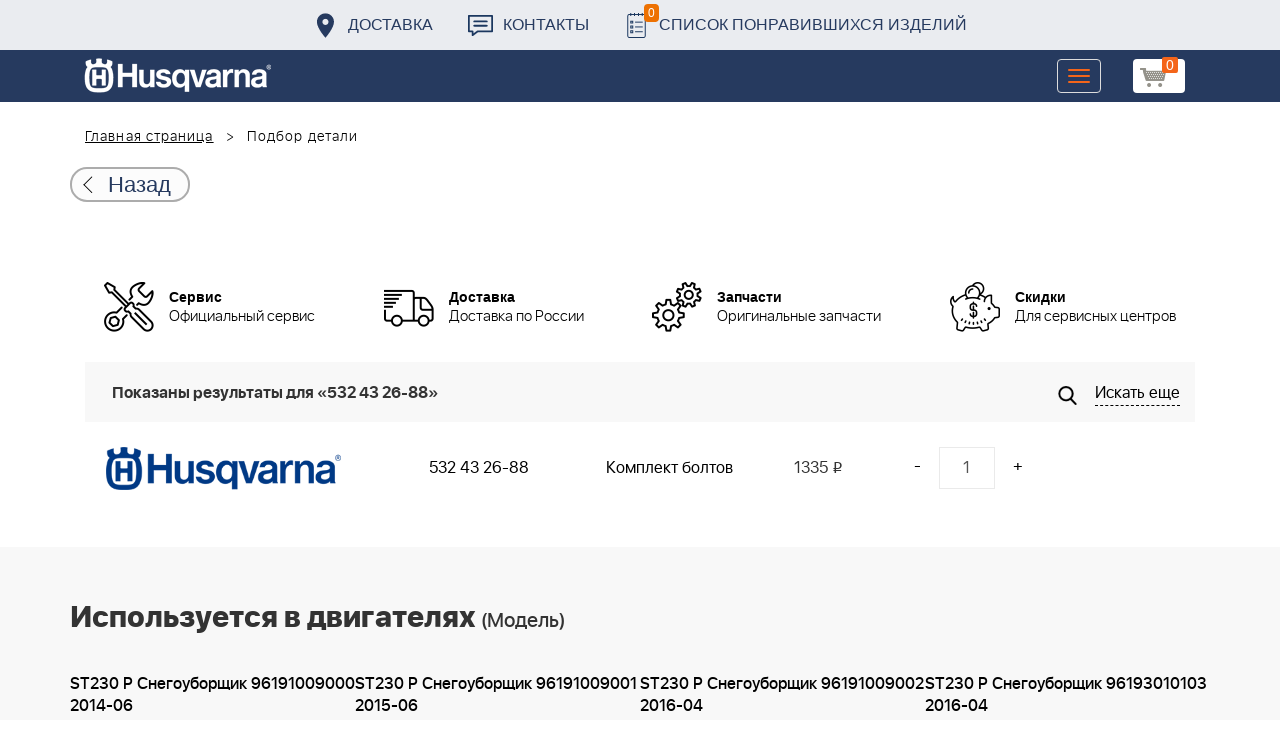

--- FILE ---
content_type: application/javascript
request_url: https://benzolider.spb.ru/local/templates/huskvarna/js/zoomsl-3.0.min.js
body_size: 14477
content:
/*www.zoomsl.tw1.ru Sergey Zaragulov skype: deeserge icq: 287295769 sergeland@mail.ru*/
(function(e){var k=!0,r=!1;e.fn.imagezoomsl=function(d){d=d||{};return this.each(function(){if(!e(this).is("img"))return k;var c=this;setTimeout(function(){e(new Image).load(function(){y.F(e(c),d)}).attr("src",e(c).attr("src"))},30)})};var y={};e.extend(y,{dsetting:{loadinggif:"",loadopacity:0.1,loadbackground:"#878787",cursorshade:k,magnifycursor:"crosshair",cursorshadecolor:"#fff",cursorshadeopacity:0.3,cursorshadeborder:"1px solid black",zindex:"",stepzoom:0.5,zoomrange:[2,2],zoomstart:2,disablewheel:k,showstatus:k,
showstatustime:2E3,statusdivborder:"1px solid black",statusdivbackground:"#C0C0C0",statusdivpadding:"4px",statusdivfont:"bold 13px Arial",statusdivopacity:0.8,magnifierpos:"right",magnifiersize:[0,0],magnifiereffectanimate:"showIn",innerzoom:r,innerzoommagnifier:r,descarea:r,leftoffset:15,rightoffset:15,switchsides:k,magnifierborder:"1px solid black",textdnbackground:"#fff",textdnpadding:"10px",textdnfont:"13px/20px cursive",scrollspeedanimate:5,zoomspeedanimate:7,loopspeedanimate:2.5,magnifierspeedanimate:350,
classmagnifier:"magnifier",classcursorshade:"cursorshade",classstatusdiv:"statusdiv",classtextdn:"textdn"},U:-1!=navigator.userAgent.indexOf("MSIE")?k:r,T:function(d){var c=0,a;d.parents().add(d).each(function(){a=e(this).css("zIndex");a=isNaN(a)?0:+a;c=Math.max(c,a)});return c},L:function(d,c,a){if("left"==d)return d=-a.f.b*a.k+a.e.b,0<c?0:c<d?d:c;d=-a.f.d*a.k+a.e.d;return 0<c?0:c<d?d:c},H:function(d){var c=this,a=d.data("specs");if(a){var e=a.r.offsetsl(),s=c.a.g-e.left,l=c.a.i-e.top;c.a.B+=(c.a.g-
c.a.B)/2.45342;c.a.C+=(c.a.i-c.a.C)/2.45342;a.G.css({left:c.a.B-10,top:c.a.C+20});var h=Math.round(a.e.b/a.k),b=Math.round(a.e.d/a.k);c.a.z+=(s-c.a.z)/a.c.loopspeedanimate;c.a.A+=(l-c.a.A)/a.c.loopspeedanimate;a.K.css({left:a.f.b>h?Math.min(a.f.b-h,Math.max(0,c.a.z-h/2))+e.left-a.w.t.N:e.left-a.w.t.N,top:a.f.d>b?Math.min(a.f.d-b,Math.max(0,c.a.A-b/2))+e.top-a.w.t.R:e.top-a.w.t.R});a.c.innerzoommagnifier&&(c.a.p+=(c.a.g-c.a.p)/a.c.loopspeedanimate,c.a.q+=(c.a.i-c.a.q)/a.c.loopspeedanimate,a.l.css({left:c.a.p-
Math.round(a.e.b/2),top:c.a.q-Math.round(a.e.d/2)}),a.s.css({left:c.a.p-Math.round(a.e.b/2),top:c.a.q+a.e.d/2}));c.a.u+=(s-c.a.u)/a.c.scrollspeedanimate;c.a.v+=(l-c.a.v)/a.c.scrollspeedanimate;a.J.css({left:c.L("left",-c.a.u*a.k+a.e.b/2,a),top:c.L("top",-c.a.v*a.k+a.e.d/2,a)});c.a.n=setTimeout(function(){c.H(d)},30)}},I:function(d){var c=this,a=d.data("specs");a&&(a.h+=(a.k-a.h)/a.c.zoomspeedanimate,a.h=Math.round(1E3*a.h)/1E3,a.K.css({width:a.f.b>Math.round(a.e.b/a.h)?Math.round(a.e.b/a.h):a.f.b,
height:a.f.d>Math.round(a.e.d/a.h)?Math.round(a.e.d/a.h):a.f.d}),a.J.css({width:Math.round(a.h*a.m.b*(a.f.b/a.m.b)),height:Math.round(a.h*a.m.d*(a.f.d/a.m.d))}),c.a.o=setTimeout(function(){c.I(d)},30))},a:{},P:function(d){function c(){}var a=d.data("specs");d=a.c.magnifiersize[0];var p=a.c.magnifiersize[1],s,l=a.r.offsetsl(),h=0,b=0;s=l.left+("left"===a.c.magnifierpos?-a.e.b-a.c.leftoffset:a.f.b+a.c.rightoffset);a.c.switchsides&&!a.c.innerzoom&&("left"!==a.c.magnifierpos&&s+a.e.b+a.c.leftoffset>=
e(window).width()&&l.left-a.e.b>=a.c.leftoffset?s=l.left-a.e.b-a.c.leftoffset:"left"===a.c.magnifierpos&&0>s&&(s=l.left+a.f.b+a.c.rightoffset));h=s;b=l.top;a.l.css({visibility:"visible",display:"none"});a.c.descarea&&(h=e(a.c.descarea).offsetsl().left,b=e(a.c.descarea).offsetsl().top);a.c.innerzoommagnifier&&(h=this.a.g-Math.round(a.e.b/2),b=this.a.i-Math.round(a.e.d/2));c=function(){a.s.stop(k,k).fadeIn(a.c.magnifierspeedanimate);a.c.innerzoommagnifier||a.s.css({left:h,top:b+p})};a.c.innerzoom&&
(h=l.left,b=l.top,c=function(){a.r.css({visibility:"hidden"});a.s.css({left:h,top:b+p}).stop(k,k).fadeIn(a.c.magnifierspeedanimate)});switch(a.c.magnifiereffectanimate){case "slideIn":a.l.css({left:h,top:b-p/3,width:d,height:p}).stop(k,k).show().animate({top:b},a.c.magnifierspeedanimate,"easeOutBounceSL",c);break;case "showIn":a.l.css({left:l.left+Math.round(a.f.b/2),top:l.top+Math.round(a.f.d/2),width:Math.round(a.e.b/5),height:Math.round(a.e.d/5)}).stop(k,k).show().css({opacity:"0.1"}).animate({left:h,
top:b,opacity:"1",width:d,height:p},a.c.magnifierspeedanimate,c);break;default:a.l.css({left:h,top:b,width:d,height:p}).stop(k,k).fadeIn(a.c.magnifierspeedanimate,c)}a.c.showstatus&&(a.Q||a.M)?a.G.html(a.Q+'<div style="font-size:80%">'+a.M+"</div>").stop(k,k).fadeIn().delay(a.c.showstatustime).fadeOut("slow"):a.G.hide()},S:function(d){var c=d.data("specs");d=c.r.offsetsl();switch(c.c.magnifiereffectanimate){case "showIn":c.l.stop(k,k).animate({left:d.left+Math.round(c.f.b/2),top:d.top+Math.round(c.f.d/
2),opacity:"0.1",width:Math.round(c.e.b/5),height:Math.round(c.e.d/5)},c.c.magnifierspeedanimate,function(){c.l.hide()});break;default:c.l.stop(k,k).fadeOut(c.c.magnifierspeedanimate)}},F:function(d,c,a){function p(){this.i=this.g=0}function s(a){g.data("specs",{c:b,Q:y,M:E,r:d,l:u,J:a,G:n,K:q,s:t,f:m,m:{b:a.width(),d:a.height()},e:{b:u.width(),d:u.height()},w:{b:q.width(),d:q.height(),t:{N:parseInt(q.css("border-left-width"))||0,R:parseInt(q.css("border-top-width"))||0}},h:B,k:B})}function l(a){return!a.complete||
"undefined"!==typeof a.naturalWidth&&0===a.naturalWidth?r:k}function h(a){var b=a||window.event,c=[].slice.call(arguments,1),d=0,f=0,g=0,h=0,h=0;a=e.event.fix(b);a.type="mousewheel";b.wheelDelta&&(d=b.wheelDelta);b.detail&&(d=-1*b.detail);b.deltaY&&(d=g=-1*b.deltaY);b.deltaX&&(f=b.deltaX,d=-1*f);void 0!==b.wheelDeltaY&&(g=b.wheelDeltaY);void 0!==b.wheelDeltaX&&(f=-1*b.wheelDeltaX);h=Math.abs(d);if(!z||h<z)z=h;h=Math.max(Math.abs(g),Math.abs(f));if(!w||h<w)w=h;b=0<d?"floor":"ceil";d=Math[b](d/z);f=
Math[b](f/w);g=Math[b](g/w);c.unshift(a,d,f,g);return(e.event.dispatch||e.event.handle).apply(this,c)}var b=e.extend({},this.dsetting,c),x=b.zindex||this.T(d),m={b:d.width(),d:d.height()},p=new p,y=d.attr("data-title")?d.attr("data-title"):"",E=d.attr("data-help")?d.attr("data-help"):"",C=d.attr("data-text-bottom")?d.attr("data-text-bottom"):"",f=this,B,v,u,q,n,g,t;if(0===m.d||0===m.b)e(new Image).load(function(){f.F(d,c)}).attr("src",d.attr("src"));else{d.css({visibility:"visible"});b.j=d.attr("data-large")||
d.attr("src");for(v in b)""===b[v]&&(b[v]=this.dsetting[v]);B=b.zoomrange[0]<b.zoomstart?b.zoomstart:b.zoomrange[0];if("0,0"===b.magnifiersize.toString()||""===b.magnifiersize.toString())b.magnifiersize=b.innerzoommagnifier?[m.b/2,m.d/2]:[m.b,m.d];b.descarea&&e(b.descarea).length?0===e(b.descarea).width()||0===e(b.descarea).height()?b.descarea=r:b.magnifiersize=[e(b.descarea).width(),e(b.descarea).height()]:b.descarea=r;b.innerzoom&&(b.magnifiersize=[m.b,m.d],c.cursorshade||(b.cursorshade=r),c.scrollspeedanimate||
(b.scrollspeedanimate=10));if(b.innerzoommagnifier){if(!c.magnifycursor&&(window.chrome||window.sidebar))b.magnifycursor="none";b.cursorshade=r;b.magnifiereffectanimate="fadeIn"}v=["wheel","mousewheel","DOMMouseScroll","MozMousePixelScroll"];var A="onwheel"in document||9<=document.documentMode?["wheel"]:["mousewheel","DomMouseScroll","MozMousePixelScroll"],z,w;if(e.event.fixHooks)for(var D=v.length;D;)e.event.fixHooks[v[--D]]=e.event.mouseHooks;e.event.special.mousewheel={setup:function(){if(this.addEventListener)for(var a=
A.length;a;)this.addEventListener(A[--a],h,r);else this.onmousewheel=h},teardown:function(){if(this.removeEventListener)for(var a=A.length;a;)this.removeEventListener(A[--a],h,r);else this.onmousewheel=null}};e.fn.offsetsl=function(){var a=this.get(0);if(a.getBoundingClientRect)a=this.offset();else{for(var b=0,c=0;a;)b+=parseInt(a.offsetTop),c+=parseInt(a.offsetLeft),a=a.offsetParent;a={top:b,left:c}}return a};e.easing.easeOutBounceSL=function(a,b,c,d,e){return(b/=e)<1/2.75?d*7.5625*b*b+c:b<2/2.75?
d*(7.5625*(b-=1.5/2.75)*b+0.75)+c:b<2.5/2.75?d*(7.5625*(b-=2.25/2.75)*b+0.9375)+c:d*(7.5625*(b-=2.625/2.75)*b+0.984375)+c};u=e("<div />").attr({"class":b.classmagnifier}).css({position:"absolute",zIndex:x,width:b.magnifiersize[0],height:b.magnifiersize[1],left:-1E4,top:-1E4,visibility:"hidden",overflow:"hidden"}).appendTo(document.body);c.classmagnifier||u.css({border:b.magnifierborder});q=e("<div />");b.cursorshade&&(q.attr({"class":b.classcursorshade}).css({zIndex:x,display:"none",position:"absolute",
width:Math.round(b.magnifiersize[0]/b.zoomstart),height:Math.round(b.magnifiersize[1]/b.zoomstart),top:0,left:0}).appendTo(document.body),c.classcursorshade||q.css({border:b.cursorshadeborder,opacity:b.cursorshadeopacity,backgroundColor:b.cursorshadecolor}));b.loadinggif||(b.loadinggif="[data-uri]");
n=e("<div />").attr({"class":b.classstatusdiv+" preloadevt"}).css({position:"absolute",display:"none",zIndex:x,top:0,left:0}).html('<img src="'+b.loadinggif+'" />').appendTo(document.body);g=e("<div />").attr({"class":"tracker"}).css({zIndex:x,backgroundImage:f.U?"url(cannotbe)":"none",position:"absolute",width:m.b,height:m.d,left:a?d.offsetsl().left:-1E4,top:a?d.offsetsl().top:-1E4}).appendTo(document.body);t=e("<div />");C&&(t.attr({"class":b.classtextdn}).css({position:"absolute",zIndex:x,left:0,
top:0,display:"none"}).html(C).appendTo(document.body),c.classtextdn||t.css({border:b.magnifierborder,background:b.textdnbackground,padding:b.textdnpadding,font:b.textdnfont}),t.css({width:b.magnifiersize[0]-parseInt(t.css("padding-left"))-parseInt(t.css("padding-right"))}));g.data("largeimage",b.j);e(window).bind("resize",function(){var a=d.offsetsl();g.data("loadimgevt")&&g.css({left:a.left,top:a.top});n.filter(".preloadevt").css({left:a.left+m.b/2-n.width()/2,top:a.top+m.d/2-n.height()/2,visibility:"visible"})});
e(document).mousemove(function(a){f.a.D=a.pageX;f.a.g!==f.a.D&&(clearTimeout(f.a.n),clearTimeout(f.a.o),d.css({visibility:"visible"}))});d.mouseover(function(){var a=d.offsetsl();g.css({left:a.left,top:a.top}).show()});g.mouseover(function(a){f.a.g=a.pageX;f.a.i=a.pageY;p.g=a.pageX;p.i=a.pageY;f.a.D=a.pageX;var h=d.offsetsl();a=f.a.g-h.left;h=f.a.i-h.top;f.a.z=a;f.a.A=h;f.a.u=a;f.a.v=h;f.a.p=f.a.g;f.a.q=f.a.i;f.a.B=f.a.g-10;f.a.C=f.a.i+20;g.css({cursor:b.magnifycursor});b.j=d.attr("data-large")||
d.attr("src");n.show();clearTimeout(f.a.n);clearTimeout(f.a.o);b.j!==g.data("largeimage")&&(e(new Image).load(function(){}).attr("src",b.j),e(g).unbind(),e(n).remove(),e(q).remove(),e(u).remove(),e(g).remove(),e(t).remove(),f.F(d,c,k));g.data("loadevt")&&(q.fadeIn(),f.P(g),f.H(g),f.I(g))});g.mousemove(function(a){b.j=d.attr("data-large")||d.attr("src");b.j!==g.data("largeimage")&&(e(new Image).load(function(){}).attr("src",b.j),e(g).unbind(),e(n).remove(),e(q).remove(),e(u).remove(),e(g).remove(),
e(t).remove(),f.F(d,c,k));f.a.g=a.pageX;f.a.i=a.pageY;p.g=a.pageX;p.i=a.pageY;f.a.D=a.pageX});g.mouseout(function(){clearTimeout(f.a.n);clearTimeout(f.a.o);d.css({visibility:"visible"});t.hide();q.add(n.not(".preloadevt")).stop(k,k).hide()});g.one("mouseover",function(){var a=d.offsetsl(),h=e('<img src="'+b.j+'"/>').css({position:"relative",maxWidth:"none"}).appendTo(u);f.O[b.j]||(g.css({opacity:b.loadopacity,background:b.loadbackground}),g.data("loadimgevt",k),n.css({left:a.left+m.b/2-n.width()/
2,top:a.top+m.d/2-n.height()/2,visibility:"visible"}));h.bind("loadevt",function(a,e){if("error"!==e.type){g.mouseout(function(){f.S(g);clearTimeout(f.a.n);clearTimeout(f.a.o);d.css({visibility:"visible"});t.hide();g.hide().css({left:-1E4,top:-1E4})});g.mouseover(function(){l.h=l.k});g.data("loadimgevt",r);g.css({opacity:0,cursor:b.magnifycursor});n.empty();c.classstatusdiv||n.css({border:b.statusdivborder,background:b.statusdivbackground,padding:b.statusdivpadding,font:b.statusdivfont,opacity:b.statusdivopacity});
n.hide().removeClass("preloadevt");f.O[b.j]=k;s(h);p.g==f.a.D&&(q.fadeIn(),f.P(g),clearTimeout(f.a.n),clearTimeout(f.a.o),f.H(g),f.I(g));var l=g.data("specs");h.css({width:b.zoomstart*l.m.b*(m.b/l.m.b),height:b.zoomstart*l.m.d*(m.d/l.m.d)});g.data("loadevt",k);b.zoomrange&&b.zoomrange[1]>b.zoomrange[0]?g.bind("mousewheel",function(a,c){var d=l.k,d="in"==(0>c?"out":"in")?Math.min(d+b.stepzoom,b.zoomrange[1]):Math.max(d-b.stepzoom,b.zoomrange[0]);l.k=d;l.V=c;a.preventDefault()}):b.disablewheel&&g.bind("mousewheel",
function(a){a.preventDefault()})}});l(h.get(0))?h.trigger("loadevt",{type:"load"}):h.bind("load error",function(a){h.trigger("loadevt",a)})})}},O:{}})})(jQuery,window);
